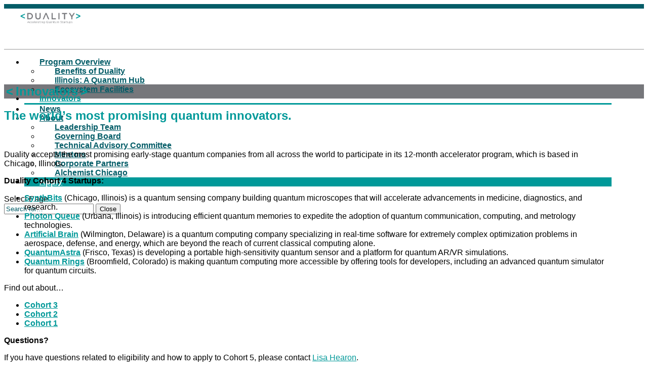

--- FILE ---
content_type: image/svg+xml
request_url: https://d3qi0qp55mx5f5.cloudfront.net/shared-resources/i/template/uchicago_wordmark.svg
body_size: 22067
content:
<?xml version="1.0" encoding="utf-8"?>
<!-- Generator: Adobe Illustrator 16.0.4, SVG Export Plug-In . SVG Version: 6.00 Build 0)  -->
<!DOCTYPE svg PUBLIC "-//W3C//DTD SVG 1.1//EN" "http://www.w3.org/Graphics/SVG/1.1/DTD/svg11.dtd">
<svg version="1.1" id="RGB_Maroon" xmlns="http://www.w3.org/2000/svg" xmlns:xlink="http://www.w3.org/1999/xlink" x="0px" y="0px"
	 width="756px" height="151.998px" viewBox="0 0 756 151.998" enable-background="new 0 0 756 151.998" xml:space="preserve">
<g>
	<path fill="#FFFFFF" d="M744.874,10.542l0.046-0.092l-0.003-0.103c-0.101-1.807-0.154-4.139-0.154-6.57V3.296l-0.471,0.107
		c-0.604,0.138-3.679,0.138-6.653,0.138h-9.19c-1.879,0-3.551-0.042-5.771-0.147L722.58,3.39l-0.09,0.042
		c-0.413,0.203-0.482,0.789-0.492,0.963c-0.028,0.438,0.099,0.783,0.35,0.95l0.963,0.16c2.534,0.306,2.659,0.582,2.659,5.914v17.978
		c0,5.28-0.125,5.554-2.659,5.86l-1.38,0.165l-0.094,0.092c-0.284,0.282-0.328,0.746-0.274,1.086c0.06,0.371,0.23,0.654,0.471,0.774
		l0.088,0.045l0.101-0.005c2.338-0.096,4.022-0.148,6.227-0.148c2.017,0,3.746,0.054,6.63,0.148l0.098,0.003l0.087-0.043
		c0.328-0.164,0.469-0.608,0.489-0.971c0.027-0.432-0.102-0.773-0.352-0.938l-1.873-0.211c-2.546-0.216-2.697-0.544-2.697-5.859
		v-6.944c0-0.964,0-0.964,1.265-0.964h3.396c1.752,0,3.059,0.04,3.729,0.232c0.701,0.222,1.08,0.682,1.344,1.625l0.526,2.067
		l0.092,0.08c0.494,0.424,1.555,0.4,1.871-0.08l0.063-0.096v-0.116c0-0.519-0.038-1.186-0.082-1.927
		c-0.055-0.905-0.116-1.932-0.116-2.918c0-1.012,0.062-2.082,0.114-3.025c0.044-0.776,0.084-1.478,0.084-2.018v-0.115l-0.063-0.097
		c-0.238-0.358-0.743-0.396-0.951-0.396c-0.415,0-0.775,0.135-0.964,0.361l-0.526,2.158c-0.28,1.211-0.617,1.331-0.997,1.467
		c-0.528,0.177-2.069,0.282-4.123,0.282h-3.396c-1.265,0-1.265,0-1.265-0.963V7.472c0-1.614,0-1.614,1.116-1.614h3.045
		c2.065,0,3.694,0,4.748,0.289c2.14,0.557,2.781,1.99,3.214,4.439l0.022,0.135l0.104,0.088c0.191,0.166,0.461,0.257,0.755,0.257
		C744.22,11.066,744.691,10.904,744.874,10.542L744.874,10.542z M711.356,20.254c0-8.433-5.543-17.51-17.713-17.51
		c-10.354,0-18.164,7.744-18.164,18.013c0,8.602,6.24,17.31,18.164,17.31C703.743,38.066,711.356,30.408,711.356,20.254
		L711.356,20.254z M705.594,21.805c0,10.294-6.088,13.946-11.301,13.946c-10.303,0-13.053-10.432-13.053-16.594
		c0-10.406,6.226-14.098,11.555-14.098C702.244,5.059,705.594,14.08,705.594,21.805L705.594,21.805z M664.748,106.935
		c0,21.571,16.06,40.628,42.664,40.628c23.134,0,41.589-17.617,41.589-41.826c0-21.092-13.904-41.106-41.589-41.106
		C682.724,64.63,664.748,82.966,664.748,106.935L664.748,106.935z M676.732,103.1c0-26.245,16.179-34.757,28.644-34.757
		c22.892,0,31.641,21.334,31.641,41.11c0,23.608-13.664,34.396-28.046,34.396C685.362,143.849,676.732,120.837,676.732,103.1
		L676.732,103.1z M650.252,5.316c0.255-0.222,0.39-0.583,0.36-0.964c-0.028-0.382-0.219-0.718-0.507-0.899l-0.104-0.065
		l-0.123,0.006c-3.551,0.207-5.643,0.206-9.396,0l-0.103-0.006l-0.092,0.046c-0.276,0.14-0.469,0.421-0.526,0.771
		c-0.065,0.403,0.06,0.82,0.326,1.09l0.097,0.096l1.029,0.113c0.971,0.121,1.573,0.358,1.749,0.489
		c-0.158,0.715-1.904,3.955-2.963,5.921l-0.229,0.424c-1.203,2.326-2.592,4.831-4.348,7.843c-1.314-2.378-2.598-4.992-3.843-7.527
		c-0.488-0.995-0.976-1.985-1.462-2.959c-0.361-0.723-1.489-3.275-1.508-3.672c0-0.1,0.229-0.3,1.771-0.521l0.776-0.118l0.091-0.09
		c0.269-0.272,0.384-0.764,0.28-1.196c-0.083-0.341-0.298-0.592-0.588-0.688l-0.075-0.024l-0.075,0.007
		c-1.224,0.097-3.012,0.146-5.312,0.146c-2.312,0-4.145-0.047-5.766-0.147l-0.115-0.007l-0.1,0.058
		c-0.244,0.139-0.411,0.401-0.47,0.737c-0.068,0.4,0.035,0.82,0.271,1.094l0.088,0.104l1.535,0.272
		c1.322,0.223,1.985,0.335,3.666,3.59l5.891,11.49c1.412,2.718,1.558,3.28,1.558,6.017v2.545c0,5.42-0.125,5.698-2.649,5.961
		l-1.687,0.163l-0.098,0.098c-0.282,0.285-0.323,0.752-0.27,1.094c0.062,0.368,0.234,0.646,0.473,0.765l0.087,0.044l0.098-0.004
		c2.691-0.099,4.44-0.148,6.528-0.148c2.025,0,3.815,0.056,6.778,0.148l0.098,0.003l0.085-0.043c0.242-0.12,0.415-0.401,0.473-0.771
		c0.056-0.341,0.011-0.807-0.275-1.09l-0.1-0.099l-2.036-0.16c-2.31-0.174-2.642-0.555-2.642-5.961v-2.599
		c0-3.741,0.107-4.11,2.294-7.896l3.146-5.443c0.286-0.491,0.559-0.968,0.822-1.426c1.964-3.431,3.382-5.911,5.504-6.279
		l1.505-0.267L650.252,5.316L650.252,5.316z M632.751,66.428c-2.038-0.48-8.39-1.798-15.222-1.798
		c-18.098,0-29.963,5.631-37.992,14.021c-7.429,7.91-10.787,18.217-10.787,28.405c0,10.546,3.836,20.014,11.027,27.204
		c9.228,9.347,22.292,13.303,36.553,13.303c6.473,0,15.1-1.437,21.455-3.114c2.274-0.6,4.434-1.08,5.869-1.08
		c0.482-0.358,0.482-1.079,0.123-1.438c-2.156-0.838-2.876-3.714-2.876-8.507v-6.713c0-6.111,0.118-9.468,5.15-10.067l1.921-0.24
		c0.836-0.719,0.717-2.515-0.121-2.995c-3.955,0.238-8.032,0.357-12.705,0.357c-7.071,0-13.661-0.119-17.137-0.357
		c-0.84,0.357-0.961,2.517,0,2.995l5.273,0.6c7.43,0.84,7.789,1.56,7.789,11.625v4.796c0,3.832-0.6,5.992-1.197,6.83
		c-1.321,2.036-5.752,3.596-13.188,3.596c-24.088,0-35.953-18.1-35.953-41.107c0-17.978,10.189-34.517,33.438-34.517
		c12.225,0,21.212,4.074,24.57,17.018c0.719,0.719,2.878,0.602,3.235-0.359c-1.077-7.192-1.8-13.423-1.8-17.377
		C638.744,67.747,635.028,66.907,632.751,66.428L632.751,66.428z M612.322,2.777l0.036-0.139l-0.063-0.13
		c-0.183-0.372-0.699-0.413-0.914-0.413c-0.125,0-0.31,0.014-0.471,0.078l-0.125,0.049l-0.067,0.116
		c-0.64,1.113-0.907,1.203-3.564,1.203h-20.641c-2.236,0-3.237-0.116-3.445-1.234l-0.022-0.117l-0.085-0.084
		c-0.141-0.138-0.365-0.206-0.689-0.206c-0.119,0-0.522,0.011-0.746,0.158l-0.136,0.091l-0.027,0.162
		c-0.352,1.996-1.089,5.157-1.883,7.38l-0.054,0.154l0.073,0.147c0.302,0.602,1.323,0.896,1.873,0.482l0.081-0.061l0.04-0.092
		c0.507-1.157,0.987-2.249,2.153-3.318c1.102-1.011,3.593-1.146,5.885-1.146h2.748c1.112,0,1.112,0,1.112,1.211v22.328
		c0,5.411-0.312,5.646-2.744,5.859l-1.798,0.148l-0.169,0.056c-0.298,0.184-0.465,0.558-0.446,1.001
		c0.016,0.336,0.15,0.753,0.477,0.915l0.087,0.042l0.096-0.002c3.057-0.093,4.901-0.148,6.928-0.148
		c1.952,0,3.564,0.047,6.528,0.148l0.097,0.003l0.086-0.042c0.411-0.203,0.48-0.789,0.492-0.964
		c0.028-0.435-0.101-0.779-0.348-0.945l-1.775-0.211c-2.5-0.215-2.647-0.544-2.647-5.859V7.009c0-0.506,0-0.985,0.081-1.067
		c0.084-0.084,0.626-0.084,0.985-0.084h3.545c2.674,0,4.495,0.384,5.563,1.173c0.473,0.347,0.88,1.611,1.095,3.383l0.014,0.11
		l0.071,0.086c0.183,0.223,0.521,0.356,0.906,0.356c0.475,0,0.871-0.203,1.032-0.53l0.05-0.099l-0.012-0.11
		C611.438,8.796,611.784,4.773,612.322,2.777L612.322,2.777z M566.792,29.295V11.518c0-5.458,0.151-5.794,2.689-6.01l1.353-0.106
		l0.083-0.056c0.248-0.166,0.374-0.512,0.348-0.948c-0.012-0.175-0.081-0.761-0.492-0.963l-0.086-0.043l-0.099,0.004
		c-2.36,0.094-4.128,0.147-6.176,0.147c-2.145,0-3.862-0.052-6.281-0.147l-0.096-0.004l-0.091,0.044
		c-0.407,0.204-0.474,0.792-0.485,0.967c-0.029,0.434,0.098,0.778,0.346,0.943l0.084,0.056l1.346,0.106
		c2.545,0.216,2.697,0.553,2.697,6.011v17.777c0,5.376-0.127,5.655-2.709,5.962l-1.382,0.165l-0.094,0.094
		c-0.284,0.283-0.325,0.749-0.271,1.09c0.06,0.368,0.231,0.649,0.469,0.769l0.089,0.045l0.098-0.004
		c2.544-0.099,4.212-0.148,6.281-0.148c1.982,0,3.637,0.049,6.176,0.148l0.099,0.004l0.088-0.044
		c0.411-0.204,0.479-0.792,0.49-0.967c0.026-0.433-0.1-0.775-0.348-0.941l-1.42-0.21C566.919,34.95,566.792,34.671,566.792,29.295
		L566.792,29.295z M558.566,142.651c-5.154-0.602-6.711-2.397-10.188-12.705l-16.421-48.179c-1.796-5.271-3.711-10.785-5.273-16.06
		c-0.238-0.837-1.076-1.077-1.794-1.077c-1.322,1.558-3.356,3.713-6.234,4.555c0.361,1.918-0.359,4.192-2.037,8.506l-12.223,32.36
		c-5.035,13.424-8.392,21.214-10.549,26.727c-1.676,4.314-4.313,5.635-7.189,5.873l-3.956,0.359
		c-0.719,0.597-0.479,2.517,0.242,2.997c3.235-0.121,7.549-0.359,11.502-0.359c5.634,0.119,9.351,0.119,12.467,0.359
		c1.076-0.48,1.076-2.4,0.238-2.997l-3.953-0.359c-2.878-0.238-3.479-0.959-3.479-2.397c0-1.318,0.841-4.554,2.638-9.948
		l4.196-12.582c0.839-2.519,1.558-2.878,4.553-2.878h18.098c3.595,0,4.075,0.359,4.915,2.997l5.271,16.297
		c0.961,2.879,1.559,5.034,1.559,6.352c0,1.201-1.678,1.922-4.19,2.16l-3.479,0.359c-0.84,0.597-0.721,2.517,0.24,2.997
		c3.476-0.121,8.028-0.359,13.781-0.359c5.393,0,9.588,0.119,14.503,0.359c0.598-0.48,0.836-2.4,0-2.997L558.566,142.651
		L558.566,142.651z M527.644,110.051h-14.739c-3.356,0-3.476-0.121-2.52-2.876l7.553-20.853c1.317-3.595,2.515-6.473,2.874-7.074
		h0.24c0.721,1.439,1.796,4.678,2.755,7.553l6.473,19.534C531.36,109.573,531.12,110.051,527.644,110.051L527.644,110.051z
		 M532.536,10.22c0-1.927,0.722-5.161,5.562-5.161c4.403,0,5.744,2.865,6.423,5.36l0.073,0.143c0.159,0.196,0.428,0.303,0.755,0.303
		c0.378,0,0.886-0.152,1.104-0.486l0.063-0.096v-0.114c0-2.041-0.419-4.893-0.919-6.228l-0.092-0.25h-0.267
		c-0.352,0-1.019-0.087-1.654-0.284c-1.191-0.32-3.062-0.663-4.738-0.663c-6.322,0-10.572,3.605-10.572,8.972
		c0,4.562,3.487,7.541,5.565,8.912l4.746,3.1c3.448,2.217,3.923,4.516,3.923,6.668c0,2.666-1.812,5.356-5.861,5.356
		c-5.053,0-7.261-3.896-8.221-7.166l-0.051-0.105c-0.149-0.223-0.419-0.345-0.761-0.345c-0.332,0-0.809,0.127-1.066,0.487
		l-0.076,0.108l0.006,0.131c0.094,2.257,0.735,5.954,1.393,7.159l0.052,0.094l0.092,0.054c0.979,0.57,3.718,1.898,7.983,1.898
		c6.594,0,11.021-3.868,11.021-9.622c0-3.993-2.102-7.236-6.423-9.911l-3.996-2.499C535.083,15.093,532.536,13.086,532.536,10.22
		L532.536,10.22z M519.956,37.487c0.232-0.183,0.35-0.478,0.305-0.771c-0.042-0.272-0.209-0.492-0.451-0.586l-0.111-0.026
		c-1.191-0.086-2.396-0.574-3.228-1.31c-3.439-2.883-6.173-7.094-9.956-13.192c-0.263-0.421-0.3-0.614-0.294-0.696
		c1.66-0.693,6.344-3.14,6.344-8.64c0-4.183-2.366-6.295-4.348-7.329c-2.505-1.359-5.714-1.543-8.522-1.543
		c-4.57,0-8.119,0.127-11.168,0.399l-0.139,0.04c-0.29,0.146-0.481,0.467-0.513,0.86c-0.034,0.43,0.125,0.84,0.407,1.046
		l0.081,0.058l1.696,0.209c1.629,0.199,1.863,0.551,1.863,5.46v17.932c0,5.28-0.125,5.554-2.658,5.86l-1.397,0.167l-0.098,0.113
		c-0.284,0.328-0.312,0.805-0.244,1.141c0.069,0.337,0.234,0.584,0.465,0.699l0.089,0.043l0.098-0.004
		c2.219-0.091,4.036-0.148,6.225-0.148c2.065,0,3.799,0.057,5.927,0.148l0.101,0.005l0.088-0.045
		c0.367-0.182,0.459-0.662,0.48-0.859c0.05-0.441-0.065-0.825-0.31-1.026l-0.082-0.068l-1.157-0.165
		c-2.564-0.356-2.666-0.575-2.666-5.861v-6.295c0-0.713,0-0.713,1.963-0.713c1.92,0,2.571,0.461,3.231,1.431
		c0.759,1.102,1.643,2.5,2.498,3.853c0.894,1.412,1.734,2.747,2.399,3.69c3.432,4.886,6.018,6.454,10.651,6.454
		c0.963,0,1.806-0.096,2.315-0.266L519.956,37.487L519.956,37.487z M504.907,18.904c-1.428,1.081-3.374,1.219-4.909,1.219
		c-2.256,0-2.951-0.084-3.156-0.147c-0.06-0.207-0.06-0.796-0.06-1.367V6.923c0-1.123,0-1.214,2.862-1.214
		c5.616,0,7.608,3.937,7.608,7.308C507.252,15.784,506.504,17.655,504.907,18.904L504.907,18.904z M479.098,30.169l0.023-0.12
		l-0.05-0.112c-0.215-0.48-0.745-0.696-1.176-0.696c-0.246,0-0.469,0.066-0.644,0.192l-0.121,0.14
		c-1.432,2.86-2.721,4.308-3.376,4.671c-1.071,0.537-2.584,0.709-6.221,0.709c-4.161,0-5.229-0.497-5.76-1.027
		c-0.709-0.752-0.847-2.377-0.847-4.931v-7.04c0-0.966,0-0.966,1.264-0.966h2.899c1.744,0,3.047,0.039,3.75,0.238
		c0.693,0.173,1.049,0.624,1.27,1.612l0.446,1.945l0.078,0.159c0.187,0.227,0.538,0.361,0.936,0.361c0.458,0,0.828-0.172,0.994-0.46
		l0.05-0.089v-0.102c0-0.488-0.039-1.132-0.081-1.855c-0.056-0.911-0.119-1.942-0.119-2.941c0-1.045,0.063-2.114,0.117-3.057
		c0.044-0.764,0.083-1.449,0.083-1.985v-0.102l-0.05-0.089c-0.166-0.29-0.536-0.464-0.996-0.464c-0.397,0-0.747,0.135-0.934,0.36
		l-0.479,2.217c-0.228,1.143-0.508,1.312-0.941,1.457c-0.536,0.179-2.039,0.281-4.123,0.281h-2.899c-1.264,0-1.264,0-1.264-1.017
		V7.472c0-1.614,0-1.614,1.115-1.614h3.595c2.121,0,3.741,0.049,4.754,0.29c2.276,0.569,2.733,2.009,3.425,4.188l0.097,0.3
		l0.068,0.126c0.172,0.208,0.46,0.32,0.813,0.32c0.346,0,0.826-0.117,1.049-0.449l0.075-0.113l-0.065-0.734
		c-0.26-2.909-0.496-5.379-0.767-6.138l-0.115-0.327l-0.339,0.083c-0.555,0.137-3.652,0.137-6.646,0.137h-9.389
		c-1.925,0-3.573-0.042-5.875-0.147l-0.098-0.004l-0.089,0.043c-0.411,0.201-0.48,0.787-0.491,0.961
		c-0.029,0.437,0.096,0.783,0.346,0.951l0.968,0.162c2.554,0.302,2.707,0.634,2.707,5.913v17.978c0,5.411-0.312,5.646-2.749,5.859
		l-1.783,0.162l-0.098,0.097c-0.284,0.283-0.329,0.748-0.272,1.088c0.06,0.371,0.23,0.652,0.471,0.772l0.086,0.043l0.098-0.003
		c2.886-0.095,4.625-0.148,6.78-0.148h4.494c4.357,0,8.731,0.048,13.375,0.148l0.248,0.005l0.107-0.223
		C477.495,35.797,478.749,31.921,479.098,30.169L479.098,30.169z M444.841,5.296c0.269-0.272,0.315-0.748,0.271-1.071
		c-0.05-0.364-0.211-0.641-0.455-0.78l-0.098-0.058l-0.115,0.006c-1.674,0.101-3.207,0.147-4.822,0.147
		c-1.962,0-3.847-0.053-5.166-0.147l-0.117-0.008l-0.103,0.059c-0.274,0.158-0.463,0.489-0.499,0.884
		c-0.04,0.398,0.088,0.767,0.342,0.986l0.091,0.078l1.014,0.112c1.747,0.199,1.906,0.566,1.908,0.566
		c0,0.326-0.048,0.827-0.423,1.809c-0.858,2.175-3.241,7.893-4.638,11.175c-0.369,0.85-0.836,1.957-1.353,3.179
		c-0.945,2.244-2.098,4.976-3.078,7.123c-2.363-5.428-4.541-10.875-6.747-16.439c-1.462-3.586-2.302-6.194-2.457-6.843
		c0.077-0.158,0.509-0.374,2.002-0.57l0.862-0.114l0.087-0.075c0.253-0.219,0.382-0.587,0.344-0.985
		c-0.037-0.396-0.225-0.728-0.502-0.886l-0.098-0.057l-0.111,0.006c-2.223,0.105-3.97,0.147-6.025,0.147
		c-2.084,0-3.679-0.045-5.168-0.147l-0.123-0.008l-0.105,0.065c-0.29,0.181-0.48,0.518-0.511,0.9
		c-0.031,0.381,0.105,0.742,0.359,0.964l0.092,0.078l1.019,0.112c1.942,0.226,2.605,1.116,3.732,3.859l8.79,21.669
		c1.045,2.596,1.812,4.814,2.278,6.595l0.048,0.187l0.179,0.073c0.29,0.117,0.592,0.177,0.894,0.177c0.288,0,0.56-0.076,0.765-0.213
		l0.113-0.075l0.04-0.128c0.857-2.681,3.253-8.567,5.178-12.995l2.696-6.142c2.314-5.251,4.241-9.209,5.569-11.44
		c0.636-1.027,1.303-1.481,2.296-1.566l1.643-0.108L444.841,5.296L444.841,5.296z M412.235,74.814
		c-9.11,7.072-15.103,18.459-15.103,31.762c0,15.46,7.431,26.367,17.018,32.961c8.751,5.871,19.057,8.026,29.845,8.026
		c7.669,0,16.301-1.796,18.933-2.757c1.32-0.477,2.76-0.957,4.196-1.199c1.799-2.274,4.915-10.184,5.754-16.418
		c-0.479-0.838-2.278-1.076-3.116-0.479c-2.757,7.072-9.589,17.139-25.049,17.139c-19.653,0-35.596-13.903-35.596-39.071
		c0-24.807,15.581-36.435,33.919-36.435c17.379,0,22.771,9.348,24.568,17.501c0.836,0.717,2.636,0.598,3.235-0.24
		c-0.959-7.311-1.557-14.86-1.68-17.617c-1.079,0.119-1.915-0.121-3.354-0.48c-5.634-1.559-14.742-2.876-21.215-2.876
		C432.128,64.63,420.984,67.987,412.235,74.814L412.235,74.814z M396.911,29.295V11.518c0-5.403,0.177-5.796,2.693-6.01l1.35-0.106
		l0.082-0.056c0.25-0.167,0.377-0.514,0.348-0.951c-0.012-0.174-0.08-0.76-0.493-0.962l-0.087-0.042l-0.096,0.004
		c-2.359,0.094-4.127,0.147-6.177,0.147c-2.146,0-3.862-0.052-6.276-0.147l-0.097-0.004l-0.086,0.043
		c-0.413,0.203-0.482,0.789-0.494,0.964c-0.027,0.437,0.1,0.782,0.35,0.949l0.083,0.055l1.345,0.106
		c2.519,0.214,2.695,0.607,2.695,6.011v17.777c0,5.376-0.127,5.655-2.709,5.962l-1.38,0.165l-0.094,0.093
		c-0.284,0.285-0.328,0.751-0.272,1.094c0.062,0.368,0.232,0.648,0.475,0.768l0.086,0.044l0.099-0.004
		c2.537-0.099,4.203-0.148,6.276-0.148c1.975,0,3.694,0.052,6.177,0.148l0.096,0.004l0.089-0.043
		c0.413-0.204,0.481-0.791,0.491-0.966c0.029-0.434-0.1-0.778-0.35-0.943l-1.414-0.21C397.038,34.95,396.911,34.671,396.911,29.295
		L396.911,29.295z M371.845,127.431V84.764c0-12.703,0.239-14.741,7.31-15.341l2.997-0.238c0.719-0.482,0.479-2.638-0.24-2.997
		c-5.992,0.24-10.066,0.359-14.86,0.359c-5.033,0-9.108-0.119-15.101-0.359c-0.719,0.359-0.959,2.515-0.24,2.997l2.997,0.238
		c7.07,0.6,7.311,2.638,7.311,15.341v42.667c0,12.703-0.24,14.38-7.311,15.22l-2.997,0.359c-0.719,0.718-0.479,2.638,0.24,2.997
		c5.992-0.24,10.067-0.359,15.101-0.359c4.794,0,8.868,0.119,14.86,0.359c0.719-0.359,0.959-2.52,0.24-2.997l-2.997-0.359
		C372.084,141.811,371.845,140.134,371.845,127.431L371.845,127.431z M378.025,5.296c0.24-0.241,0.361-0.633,0.317-1.021
		c-0.042-0.356-0.219-0.656-0.484-0.823l-0.104-0.064l-0.123,0.006c-1.639,0.096-2.941,0.147-5.122,0.147
		c-1.762,0-3.408-0.042-5.875-0.147l-0.078-0.003l-0.071,0.027c-0.29,0.107-0.496,0.38-0.563,0.75
		c-0.08,0.447,0.054,0.898,0.346,1.149l0.089,0.077l0.963,0.112c1.715,0.214,2.586,0.471,2.818,0.824
		c0.597,0.943,0.939,4.635,0.939,10.13v10.687c0,0.483,0,1.042-0.031,1.426c-1.73-1.79-3.543-3.816-5.794-6.337l-6.947-7.794
		c-4.94-5.542-7.769-9.177-8.408-10.804l-0.112-0.285l-0.303,0.046c-0.599,0.091-1.416,0.144-2.241,0.144
		c-0.873,0-3.531,0-5.613-0.147l-0.105-0.007l-0.095,0.047c-0.264,0.133-0.449,0.408-0.505,0.753
		c-0.069,0.417,0.051,0.852,0.304,1.108l0.095,0.096l0.979,0.114c1.332,0.166,2.324,0.542,2.859,1.078c0.933,1.02,1,1.94,1,3.335
		l0,14.885c0.002,2.415,0.009,8.068-0.617,9.677c-0.116,0.255-0.54,0.598-1.889,0.776l-1.482,0.164l-0.095,0.095
		c-0.222,0.221-0.336,0.577-0.305,0.952c0.032,0.376,0.196,0.696,0.453,0.877l0.109,0.079l0.133-0.008
		c1.737-0.096,3.076-0.148,5.174-0.148c1.69,0,3.379,0.043,5.827,0.148l0.131,0.006l0.108-0.077c0.233-0.167,0.391-0.433,0.44-0.749
		c0.057-0.366-0.036-0.745-0.256-1.039l-0.102-0.137l-1.726-0.165c-1.196-0.098-2.034-0.379-2.243-0.759
		c-0.538-0.948-0.846-4.647-0.846-10.146V13.463c0-0.893,0.015-1.845,0.104-2.523c0.794,0.887,2.115,2.449,3.305,3.856
		c0.816,0.964,1.57,1.857,2.06,2.418l11.586,13.181c3.85,4.381,5.694,6.556,6.366,7.507l0.115,0.163h0.198
		c0.657,0,1.146-0.304,1.314-0.813l0.024-0.08l-0.01-0.084c-0.067-0.581-0.146-2.562-0.146-8.692l-0.002-12.613
		c-0.01-2.558-0.027-7.882,0.709-9.439c0.063-0.126,0.66-0.552,2.509-0.841l0.826-0.118L378.025,5.296L378.025,5.296z
		 M333.257,5.222c0.221-0.268,0.326-0.68,0.265-1.05c-0.051-0.312-0.213-0.567-0.458-0.72l-0.103-0.064l-0.121,0.006
		c-1.736,0.096-3.082,0.147-5.222,0.147c-1.915,0-3.771-0.048-5.672-0.147l-0.127-0.006l-0.106,0.071
		c-0.231,0.155-0.39,0.438-0.438,0.778c-0.052,0.375,0.042,0.734,0.258,0.989l0.103,0.122l1.408,0.108
		c1.146,0.094,1.926,0.401,2.193,0.858c0.581,1.025,0.901,4.629,0.901,10.146v5.745c0,5.884-1.666,12.898-9.604,12.898
		c-6.656,0-9.756-4.115-9.756-12.95V11.368c0-5.31,0.174-5.697,2.644-5.913l1.298-0.103l0.083-0.056
		c0.249-0.167,0.376-0.503,0.348-0.924c-0.023-0.348-0.165-0.778-0.491-0.939l-0.088-0.043l-0.097,0.004
		c-2.368,0.096-4.046,0.147-6.126,0.147c-2.051,0-3.818-0.054-6.176-0.147l-0.096-0.004l-0.088,0.042
		c-0.326,0.161-0.469,0.588-0.493,0.935c-0.029,0.422,0.097,0.76,0.346,0.928l0.084,0.057l1.347,0.103
		c2.472,0.215,2.645,0.603,2.645,5.913v11.783c0,6.039,1.243,9.766,4.028,12.08c2.2,1.881,5.426,2.836,9.59,2.836
		c3.934,0,7.697-1.446,9.817-3.769c2.421-2.594,3.598-6.582,3.598-12.193V16.46c0-2.532,0-8.46,0.666-10.028
		c0.232-0.504,1.087-0.887,2.178-0.977l1.359-0.108L333.257,5.222L333.257,5.222z M275.85,69.185
		c0.718-0.482,0.478-2.638-0.24-2.997c-5.154,0.24-9.229,0.359-13.902,0.359c-5.154,0-9.229-0.238-15.102-0.359
		c-0.72,0.359-0.959,2.515-0.24,2.997l3.116,0.238c6.233,0.479,7.072,2.519,7.072,15.101v43.146c0,12.584-0.241,13.782-6.953,14.981
		l-2.036,0.359c-0.72,0.718-0.48,2.638,0.238,2.997c4.675-0.121,8.75-0.359,13.904-0.359c4.673,0,8.748,0.119,15.22,0.359
		c0.72-0.359,0.958-2.52,0.24-2.997l-3.475-0.359c-6.712-0.721-7.312-2.397-7.312-14.981V110.77c0-3.595,0.239-3.835,5.993-3.835
		h34.276c5.753,0,5.994,0.24,5.994,3.835v16.899c0,12.584,0,13.782-7.312,14.981l-2.277,0.359c-0.718,0.718-0.479,2.638,0.239,2.997
		c5.274-0.24,9.589-0.359,14.501-0.359c4.675,0,8.75,0.119,14.502,0.359c0.719-0.359,0.958-2.52,0.24-2.997l-2.877-0.359
		c-6.951-0.84-7.189-2.397-7.189-14.981V84.524c0-12.582,0.238-14.382,7.189-15.101l2.518-0.238c0.72-0.482,0.479-2.638-0.239-2.997
		c-5.394,0.24-9.468,0.359-14.143,0.359c-4.912,0-8.99-0.119-14.501-0.359c-0.719,0.359-0.958,2.515-0.239,2.997l2.277,0.238
		c7.071,0.719,7.312,2.519,7.312,15.101v13.783c0,3.716-0.241,3.835-5.994,3.835h-34.276c-5.753,0-5.993-0.119-5.993-3.835V84.524
		c0-12.582,0.239-14.382,7.19-15.101L275.85,69.185L275.85,69.185z M271.016,30.169l0.024-0.12l-0.05-0.112
		c-0.216-0.48-0.746-0.696-1.176-0.696c-0.247,0-0.47,0.066-0.645,0.192l-0.121,0.14c-1.432,2.861-2.721,4.308-3.374,4.671
		c-1.075,0.537-2.586,0.709-6.223,0.709c-4.159,0-5.231-0.498-5.761-1.026c-0.707-0.754-0.845-2.379-0.845-4.932v-7.04
		c0-0.966,0-0.966,1.265-0.966h2.897c1.743,0,3.046,0.039,3.751,0.238c0.695,0.173,1.05,0.625,1.268,1.613l0.448,1.944l0.078,0.158
		c0.186,0.227,0.537,0.361,0.937,0.361c0.455,0,0.827-0.172,0.992-0.46l0.051-0.089v-0.103c0-0.488-0.039-1.132-0.083-1.855
		c-0.055-0.911-0.118-1.942-0.118-2.941c0-1.045,0.062-2.114,0.117-3.057c0.044-0.764,0.084-1.449,0.084-1.985v-0.102l-0.051-0.089
		c-0.165-0.291-0.537-0.464-0.995-0.464c-0.398,0-0.748,0.135-0.934,0.361l-0.48,2.216c-0.226,1.142-0.507,1.312-0.943,1.457
		c-0.533,0.179-2.035,0.281-4.121,0.281h-2.897c-1.265,0-1.265,0-1.265-1.017V7.472c0-1.614,0-1.614,1.114-1.614h3.597
		c2.121,0,3.741,0.049,4.751,0.29c2.278,0.569,2.735,2.009,3.428,4.189l0.095,0.299l0.069,0.126c0.17,0.208,0.458,0.32,0.812,0.32
		c0.345,0,0.827-0.117,1.049-0.448l0.075-0.113l-0.066-0.738c-0.26-2.908-0.496-5.376-0.765-6.134l-0.116-0.328l-0.337,0.083
		c-0.555,0.137-3.654,0.137-6.65,0.137h-9.389c-1.922,0-3.569-0.042-5.872-0.147l-0.099-0.004l-0.088,0.043
		c-0.411,0.201-0.48,0.787-0.493,0.961c-0.029,0.437,0.097,0.783,0.346,0.951l0.969,0.162c2.557,0.302,2.708,0.634,2.708,5.913
		v17.978c0,5.41-0.311,5.646-2.748,5.859l-1.784,0.162l-0.098,0.097c-0.285,0.284-0.329,0.75-0.274,1.092
		c0.06,0.369,0.231,0.649,0.472,0.769l0.086,0.043l0.097-0.003c2.886-0.095,4.624-0.148,6.778-0.148h4.496
		c4.354,0,8.729,0.048,13.375,0.148l0.247,0.005l0.106-0.223C269.411,35.805,270.666,31.928,271.016,30.169L271.016,30.169z
		 M229.28,29.397V11.419c0-5.32,0.149-5.651,2.648-5.913l1.045-0.099l0.176-0.062c0.25-0.165,0.377-0.51,0.351-0.945
		c-0.011-0.175-0.079-0.763-0.489-0.967l-0.089-0.043l-0.099,0.004c-2.414,0.106-4.062,0.147-5.878,0.147
		c-2.164,0-3.909-0.056-6.022-0.147l-0.098-0.004l-0.088,0.043c-0.411,0.202-0.481,0.788-0.493,0.962
		c-0.029,0.437,0.098,0.783,0.347,0.95l1.123,0.162c2.55,0.262,2.702,0.594,2.702,5.913v5.74c0,1.215,0,1.215-2.112,1.215h-14.283
		c-2.112,0-2.112,0-2.112-1.215v-5.74c0-5.32,0.148-5.651,2.652-5.913l0.947-0.099l0.173-0.062c0.25-0.166,0.377-0.512,0.349-0.949
		c-0.011-0.175-0.081-0.76-0.492-0.963l-0.088-0.043l-0.098,0.004c-2.273,0.105-3.947,0.147-5.775,0.147
		c-1.304,0-2.441-0.036-3.683-0.076c-0.799-0.025-1.642-0.052-2.599-0.072L197.2,3.392l-0.083,0.041
		c-0.411,0.202-0.481,0.785-0.493,0.959c-0.03,0.438,0.096,0.785,0.347,0.953l0.083,0.056l1.399,0.106
		c2.2,0.17,2.592,0.623,2.592,5.912v17.978c0,5.199-0.096,5.418-2.579,5.863l-0.966,0.17l-0.085,0.085
		c-0.287,0.284-0.33,0.75-0.275,1.092c0.06,0.369,0.231,0.649,0.472,0.769l0.085,0.042l0.095-0.002
		c0.686-0.016,1.342-0.04,1.997-0.063c1.181-0.042,2.401-0.085,3.787-0.085c1.876,0,3.469,0.046,6.331,0.148l0.097,0.004
		l0.088-0.044c0.327-0.164,0.467-0.609,0.488-0.971c0.026-0.432-0.103-0.773-0.352-0.938l-1.618-0.211
		c-2.396-0.258-2.702-0.498-2.702-5.859v-7.044c0-1.212,0-1.212,2.112-1.212h14.283c2.112,0,2.112,0,2.112,1.212v7.044
		c0,5.312-0.051,5.421-2.722,5.862l-1.073,0.168l-0.088,0.088c-0.285,0.286-0.327,0.752-0.271,1.094
		c0.061,0.368,0.233,0.647,0.473,0.766l0.089,0.044l0.099-0.005c2.39-0.105,4.135-0.148,6.022-0.148
		c1.968,0,3.701,0.054,6.028,0.148l0.098,0.004l0.087-0.043c0.413-0.203,0.481-0.789,0.493-0.963
		c0.028-0.435-0.099-0.779-0.348-0.946l-1.364-0.21C229.404,34.951,229.28,34.677,229.28,29.397L229.28,29.397z M188.22,2.777
		l0.038-0.143l-0.066-0.131c-0.192-0.379-0.749-0.408-0.916-0.408c-0.125,0-0.308,0.014-0.469,0.079l-0.123,0.049l-0.066,0.115
		c-0.643,1.113-0.91,1.203-3.563,1.203H162.41c-2.236,0-3.237-0.116-3.448-1.234l-0.022-0.117l-0.084-0.084
		c-0.139-0.139-0.364-0.206-0.689-0.206c-0.119,0-0.524,0.012-0.744,0.16l-0.135,0.091l-0.028,0.16
		c-0.35,1.989-1.088,5.146-1.882,7.38l-0.055,0.154l0.073,0.146c0.3,0.602,1.325,0.894,1.872,0.483l0.081-0.061l0.041-0.092
		c0.507-1.153,0.986-2.243,2.155-3.318c1.099-1.011,3.592-1.146,5.885-1.146h2.745c1.115,0,1.115,0,1.115,1.211v22.328
		c0,5.41-0.311,5.646-2.745,5.859l-1.797,0.148l-0.17,0.056c-0.297,0.182-0.463,0.555-0.444,0.996
		c0.014,0.336,0.146,0.755,0.473,0.919l0.086,0.043l0.097-0.003c3.058-0.093,4.904-0.148,6.929-0.148
		c1.95,0,3.562,0.047,6.531,0.148l0.097,0.003l0.087-0.043c0.327-0.164,0.467-0.608,0.489-0.971
		c0.026-0.431-0.103-0.773-0.351-0.938l-1.776-0.211c-2.497-0.215-2.646-0.544-2.646-5.859V7.018c0-0.511-0.001-0.993,0.081-1.076
		c0.084-0.084,0.626-0.084,0.984-0.084h3.544c2.676,0,4.496,0.384,5.566,1.174c0.474,0.347,0.883,1.611,1.095,3.382l0.013,0.112
		l0.073,0.087c0.183,0.222,0.521,0.355,0.905,0.355c0.474,0,0.869-0.203,1.031-0.531l0.048-0.099l-0.011-0.109
		C187.337,8.791,187.684,4.768,188.22,2.777L188.22,2.777z M154.204,106.576c0,15.46,7.431,26.367,17.019,32.961
		c8.749,5.871,19.056,8.026,29.842,8.026c7.671,0,16.299-1.796,18.936-2.757c1.318-0.477,2.758-0.957,4.194-1.199
		c1.798-2.274,4.914-10.184,5.753-16.418c-0.48-0.838-2.277-1.076-3.115-0.479c-2.757,7.072-9.589,17.139-25.048,17.139
		c-19.656,0-35.596-13.903-35.596-39.071c0-24.807,15.581-36.435,33.917-36.435c17.377,0,22.772,9.348,24.569,17.501
		c0.838,0.717,2.637,0.598,3.235-0.24c-0.958-7.311-1.558-14.86-1.677-17.617c-1.079,0.119-1.917-0.121-3.355-0.48
		c-5.634-1.559-14.742-2.876-21.214-2.876c-12.463,0-23.609,3.356-32.358,10.184C160.196,81.886,154.204,93.273,154.204,106.576
		L154.204,106.576z M123.039,86.355l-0.004-83.481c-67.064-6.467-117.682,0-117.682,0s-0.001,83.475,0,83.495
		c5.344,56.59,58.345,63.236,58.849,63.145C73.667,147.807,118.103,138.872,123.039,86.355L123.039,86.355z M120.107,85.894
		c-4.687,50.417-46.886,58.995-55.876,60.634c-0.479,0.088-50.812-6.294-55.887-60.62c-0.001-0.02,0-80.157,0-80.157
		s48.071-6.208,111.76,0L120.107,85.894L120.107,85.894z M103.013,115.565c1.881-2.689,2.959-5.587,3.596-8.71
		c-1.093,1.429-2.704,2.676-4.313,3.317C101.162,113.765,101.696,117.475,103.013,115.565L103.013,115.565z M104.817,107.483
		c1.346-1.134,2.117-3.062,3.849-3.637c-1.309-1.199-2.588,1.188-3.256,0.361c1.198-1.9,1.964-3.348,2.094-5.718
		c0.069-1.283,1.552-2.473,1.901-3.18c-1.427,0.209-5.243,2.457-6.013,3.752c-2.565,3.389-2.431,6.568-13.157,11.303
		c-0.533,0,1.983-1.833,2.699-3.95c0.336-0.991,1.75-5.589,0.777-7.808c-2.218,2.25-1.763,2.985-2.389,4.653
		c-1.6,4.388-2.475,4.801-6.477,7.508c-0.532,0.359-3.6,5.101-7.581,5.327c0.401-0.111,0.172-1.099,1.516-1.979
		c4.458-2.918,2.76-9.224,8.579-10.271c-2.898-1.03-4.883,1.79-5.417,1.506c2.346-3.249,0.283-5.996,0.625-8.649
		c-0.782,0.417-1.565,1.368-1.638,2.152c-0.438,4.726-2.644,5.548-2.868,7.585c0.469,3.369-2.238,5.992-4.222,8.358
		c-0.384-1.961,0.13-3.708,2.602-5.331c1.365-0.896-0.128-3.581-0.128-3.581c-0.554,2.941-2.209,3.841-3.241,3.986
		c-0.896,0.129,3.156-4.115,2.687-7.996c-0.209-1.727-0.704-0.959-0.981-2.898c-3.497,3.881-0.938,6.29-4.52,10.766
		c-1.695,2.121-2.335,5.854-2.559,5.95c0.037-5.556,0.217-3.933,2.688-8.447c2.032-3.712-0.112-7.176-0.388-9.414
		c-4.448,3.059-4.079,8.968-4.192,7.688c-0.112-1.256-0.665-3.474-0.068-5.478c0.99-3.327-1.109-8.401-1.109-8.401
		c-6.227,9.766-1.003,21.176-1.392,21.034c-2.704-4.229-4.673-4.398-5.262-7.642c-0.32-1.766-3.529-11.435-9.42-11.605
		c2.971,2.559,2.252,2.91,2.449,7.103c-1.893,10.494,12.788,11.581,11.805,17.022c-2.013-3.225-5.083-4.586-9.708-7.104
		c-2.051-1.625-4.362-2.342-4.488-4.884c0.245-1.846,0.35-1.464,0.034-3.865c-0.229-1.716-1.914-0.678-3.153-4.255
		c-2.65,2.397-1.679,5.112-1.463,6.66c0.063,0.437,0.365,2.069-0.042,3.021c-0.945-0.651-1.597-1.99-2.65-3.329
		c-1.902-2.435-1.879-5.388-2.833-7.441c-0.442-0.951-1.072-2.244-1.443-2.261l-0.069,0.038c-0.464,3.815-0.237,7.146,1.492,10.006
		c0-0.002-0.477,0.82-0.862,1.031c-1.644-0.434-3.979-1.819-4.928-4.499c-2.045,1.719-0.594,3.937-0.692,3.899
		c-4.594-2.352,0.053-11.477-6.49-11.21c1.612,1.758,0.593,4.016,0.452,6.123c-0.037,3.42,4.31,6.08,4.31,6.08
		c-4.846-1.639-5.844,0.635-5.786,0.635c0,0,7.142,3.101,18.417,4.272c1.449,0.151,3.518,1.854,3.174,1.854
		c-1.445-0.113-4.312-1.979-8.446,1.691c2.431,0.065,4.1,4.024,8.058,1.752c10.203-2.888,13.983,2.179,15.644,3.479
		c-0.355,0.638-7.84-4.703-13.782-1.163c-3.16,1.885-8.232,0.179-12.207-2.795c1.606,4.098,8.439,8.713,10.693,8.717
		c2.772,0.004,6.309-3.614,10.328-3.416c6.436,0.316,7.331,6.065,6.618,5.621c0.001,0.002-5.062-8.374-11.568,0.571
		c3.039-1.396,7.108-1.038,10.669,0.651c0.48,0.229-0.873,1.725-1.83,2.814c-0.625,0.707-3.339,4.729-6.275,0.769
		c-0.438-0.59-1.838-4.266-11.019-3.483c3.467,1.562,7.294,5.665,9.184,7.537c4.81,4.761,12.081-5.779,12.359-4.602
		c0,2.367,1.215,3.518,1.855,4.797c1.611,3.223-2.047,2.687-4.03,1.856c0,0,3.796,5.913,6.973,2.622
		c3.518-3.646-4.606-6.397-2.026-9.297c1.455-1.633,6.559,3.65,8.871,3.668c6.241,0.695,5.915-5.229,9.208-5.059
		c-3.097-3.142-6.392-1.432-7.083-0.626c-2.076,2.424-4.489,0.797-6.156-0.51c-0.917-1.2-2.444-1.387-3.805-1.021
		c-0.648,0.054,1.31-2.292,3.853-1.799c5.74,1.116,11.495-0.945,12.907-1.736c2.309-1.299,3.605-3.499,6.188-5.958
		c-0.807,0.153-5.579,2.811-7.114,3.585c-4.601,2.313-7.476-0.688-7.994-0.674c-0.884,0.024-0.656-0.669,0.731-1.116
		c4.717-1.052,7.976-5.213,12.474-6.852C94.317,110.128,100.616,111.632,104.817,107.483L104.817,107.483z M95.45,101.258
		c-0.144,0.979-0.145,1.746-0.455,2.858c-0.029,0.107,1.104,0.564,1.616,1.007c0.724-0.677,1.374-1.017,2.133-1.968
		c-0.169-0.105-3.194-2.739-3.201-2.624C95.522,100.885,95.513,100.835,95.45,101.258L95.45,101.258z M95.914,105.759
		c0,0-1.16-0.88-1.225-0.709c-0.19,0.508-0.442,1.082-0.782,1.762C93.602,107.423,94.515,106.987,95.914,105.759L95.914,105.759z
		 M109.621,93.861c-0.286-10.821-6.926-22.827-5.12-20.597c4.522,5.589,5.973,17.698,9.073,28.126
		c-0.001-0.002,1.992,1.017,1.569-12.215c-0.09-2.684-1.181-6.246-2.508-8.731c-2.628-4.913-7.948-13.195-7.794-13.257
		c1.284-1.043,4.406,6.102,7.122,8.911c1.763,1.819,6.654,3.6,6.992,3.363c-3.924-7.604-13.429-14.768-12.434-15.655
		c6.997,6.557,9.206,6.87,9.496,6.524l-6.301-6.121c-1.779-2.387-4.136-4.223-3.804-4.148c2.809,0.623-1.469-2.336-4.773-3.239
		c-0.595-0.161-1.549-0.213-1.581-0.511c-0.054-0.509,0.775-0.294,1.471-0.509c0.454-0.133,0.91-0.482,0.922-1.132
		c-1.261,0.276-2.553-0.016-3.634-0.505c-2.229-1.035-6.219-2.238-8.059-1.514c-1.076,0.425-1.28,0.361-2.436,1.256
		c-0.507-0.213-1.915-1.112-3.904,1.287c-0.614,0.742-1.355,1.608-1.391,2.244c-0.086,1.606,0.034,0.083,0.43,1.606
		c0.16,0.64-0.564,1.81-3.496,2.793c-1.134,0.381-0.849,1.501-0.849,1.501c0.562-0.271,1.451-0.905,2.822-0.262
		c2.679,1.257,3.202-0.729,4.869-2.141c0,0-0.459,1.781-0.004,1.876c2.081,0.43,1.386,1.992,1.124,2.227
		c-2.625,2.34-1.523,3.226-2.462,4.668c-0.881,1.366-2.243,1.881-4.274,1.817c-2.801-0.09,3.666-4.32-2.521-6.078
		c0.972,1.619,1.364,2.922-0.8,4.177c-1.363,0.791-0.669,4.816-4.167,2.951c0,0.003-0.286,2.981-0.686,3.108
		c4.748,4.159,2.093,6.43,2.335,12.37c1.484,3.783-0.146,5.585-0.52,5.793c0.236,2.562,0.478,3.967,2.077,6.05
		c1.161,1.514-0.106,3.839,1.079,5.456c1.089-3.859,2.255-2.252,2.571-7.615c0.436-0.901,2.238-2.49,3.266-2.592
		c-0.016,3.237,1.179,6.181,0.923,7.544c0,0,2.729-0.495,3.57-0.197c0.672,0.23,1.189,1.11,1.209,1.648
		c-0.928,0.582-0.932,0.357-2.331,1.381c-2.451,1.783-3.578,5.422-3.578,5.424c-0.008,0.004,5.757-4.592,6.17-5.424
		c0.328-0.657,0.64-1.667,0.947-2.711c0.032-0.113-2.97-1.865-3.795-3.47c-2.577-5.01,3.99,2.965,4.146,2.271
		c0.387-1.731,1.589-3.362,1.589-3.362c-0.418-0.492-1.447-0.8-3.017-3.564c-3.59-6.324,4.162,2.7,4.162,2.7
		c2.058-1.178,2.067,0.394,2.329,2.06c0.024,0.155,3.488,2.709,3.655,2.874c0.979-0.911,1.687-2.148,2.086-2.999
		c0.052-0.113-6.259-5.71-7.336-7.559c-8.699-14.914,7.037,6.621,7.782,6.027c0.414-1.168,0.56-2.771,0.509-4.945
		c-0.001-0.052-2.96-2.095-4.853-5.222c-7.309-12.069,4.795,3.6,4.792,3.486c-0.145-2.584-2.26-13.792-0.798-10.422
		c0.749,1.729,3.104,8.889,2.672,16.18C104.969,95.542,108.341,94.196,109.621,93.861L109.621,93.861z M114.378,22.008
		c0.061,0.439,0.104,0.75,0.132,0.953c-0.027-0.202-0.068-0.513-0.125-0.953c0,0-0.217-4.031-4.538-4.031
		c-1.407,0-3.117,1.714-7.493-0.184v6.84c1.774,0.524,6.636-2.252,8.578-3.1C112.319,20.929,114.282,21.324,114.378,22.008
		L114.378,22.008z M102.231,31.912v6.841c0,0,3.821-0.03,8.061-2.76c1.273-0.821,3.151-0.484,4.086,0.258h0.007
		c0,0-0.572-4.479-4.367-3.925C103.038,33.345,102.231,31.912,102.231,31.912L102.231,31.912z M76.146,42.774
		c3.632,0,17.918,3.919,24.805,3.45V10.289c0,0-10.139,1.434-18.912-1.805c-7.164-2.644-17.011,1.974-17.011,1.974
		c0.01,1.224,0,35.241,0,35.241S68.652,42.774,76.146,42.774L76.146,42.774z M68.402,30.941c0.343,0.033,1.372,0.053,1.738,0.053
		c-0.044,0.768-0.044,6.097,0,6.645c0.046,0.55,0.524,0.721,0.998,0.5c0.239-0.093,0.454,0.072,0.144,0.327
		c-0.526,0.39-1.162,1.315-1.455,1.669c-0.602-0.41-1.26-0.93-1.211-1.422C68.694,37.854,68.431,31.661,68.402,30.941L68.402,30.941
		z M70.288,23.164c1.044-0.572,3.388-0.934,4.191-0.681c0.406,0.109,0.817,0,0.817-0.187c0-0.272,0.376-0.2,0.376,0
		c0,0.205-0.009,2.767-0.031,3.007c0,0.248-0.372,0.223-0.372,0c0-0.368,0-0.483-0.322-0.975c-0.936-1.411-3.525-1.529-4.807,0.167
		c-0.44,0.567-0.605,1.561-0.11,1.727c0.484,0.164,2.323,0.016,2.921-0.095c0.594-0.105,2.077-0.353,2.249-0.473
		c0.17-0.103,0.397-0.243,0.397,0.048c0,0.302,0,1.278-0.013,1.575c0,0.303-0.235,0.157-0.39,0.042
		c-0.175-0.101-1.565-0.242-2.169-0.281c-1.005-0.085-2.526-0.4-3.025-0.248c-0.502,0.147-0.108,0.926,0.326,1.507
		c1.266,1.709,3.63,1.766,4.576,0.368c0.348-0.506,0.348-0.611,0.348-0.965c0-0.227,0.384-0.266,0.384,0
		c0,0.234-0.019,2.358-0.019,2.564c0,0.209-0.394,0.27-0.394-0.01c0.017-0.45-0.265-0.418-0.785-0.267
		c-1.374,0.362-3.206,0.486-4.296-0.131c-1.151-0.662-2.158-0.876-2.187-3.409C67.936,24.915,69.361,23.693,70.288,23.164
		L70.288,23.164z M77.811,12.219c-0.617,0.182-1.06,0.797-1.211,1.428c-0.121,0.644-2.221,6.732-2.468,7.131
		c-0.502-1.902-2.606-6.425-3.276-7.389c-0.581-0.852-1.134-0.693-1.667-0.708c-0.514,0-0.321-0.49,0.103-0.454
		c0.586,0.072,3.907,0.364,4.849,0.499c0.337,0.066,0.346,0.372-0.1,0.51c-0.228,0.061-0.76,0.319-0.76,0.577
		c0,0.359,1.206,3.01,1.538,3.507c0.283-0.682,1.419-3.58,1.192-4.219c-0.249-0.635-0.339-0.734-0.811-0.783
		c-0.474-0.057-0.474-0.334,0.095-0.42c0.567-0.09,2.144-0.223,2.619-0.166C78.389,11.775,78.447,12.047,77.811,12.219
		L77.811,12.219z M81.384,12.296l-0.623,0.54h-0.515l-0.517-0.512l-0.02-1.002l0.834-0.71l0.84,0.816V12.296L81.384,12.296z
		 M82.83,19.334l-1.108,1.441h-1.033c-0.512-0.512-0.854-0.913-0.953-1.327l-0.057-3.459l-1.289-0.74
		c-0.237,0.323-0.714,0.323-0.531,0.052l1.776-1.56l0.387-0.043l1.133,1.132l-0.022,3.576C81.693,19.047,82.025,19.195,82.83,19.334
		L82.83,19.334z M89.092,15.23c-0.267,0-2.95,0.325-2.95,0.325c-0.141,0.065,0.137,3.39,0.237,3.658
		c0.083,0.277,0.341,0.692,0.645,0.426c0.274-0.273,0.594,0.181,0.266,0.447c-0.187,0.149-0.779,1.326-1.053,1.499
		C85.814,21.853,85.2,20.974,85,20.433c-0.323-0.908-0.54-3.176-0.533-4.688c0.093,0.025-1.254-0.534-0.647-0.772
		c1.18-0.506,2.317-2.076,2.46-2.479c0.146-0.412,0.522-0.24,0.329,0.17c-0.39,0.821-0.348,1.413-0.182,1.899
		c0.058,0.129,2.327,0.081,2.667,0.081C89.285,14.643,89.275,15.23,89.092,15.23L89.092,15.23z M86,26.689
		c-0.231,1.165,0.773,2.115,1.543,2.52c0.617,0.321,1.677,0.144,1.942,0.101c0.257-0.038,0.182-0.115,0.375-0.292
		c0.194-0.186,0.421-0.019,0.264,0.163c-0.173,0.186-1.731,1.665-2.158,1.961c-0.395,0.101-1.265,0.071-1.785-0.586
		c-0.923-1.155-1.59-1.575-1.3-3.679c0.202-1.427,2.582-2.663,3.13-2.966c0.218,0.214,1.3,1.353,1.775,1.735
		c-0.186,0.238-0.785,0.505-1.36,0.5c-0.589,0-0.983-0.491-1.374-0.926C86.773,25.479,86.171,25.831,86,26.689L86,26.689z
		 M95.508,21.022l-1.435,1.57c-0.421-0.301-0.674-0.621-0.794-1.15c-1.1,0.213-1.848,0.869-2.355,1.26
		c-0.457-0.411-1.137-1.508-1.146-2.263c-0.02-0.751,0.576-1.859,0.985-2.245c0.042,0.017,0.08,0.042,0.119,0.065
		c-0.238-0.143-0.463-0.286-0.637-0.428c-0.154-0.139-0.208-0.511,0-0.809c0.284-0.375,1.179-1.496,2.053-1.628
		c0.465-0.061,1.252,0.061,2.333,1.023c-0.139,0.169-0.139,3.312-0.139,3.641C94.871,20.522,95.508,21.022,95.508,21.022
		L95.508,21.022z M98.458,28.14c-0.467-0.023-0.954-0.108-1.214-0.181c-0.41-0.109-0.234-0.578,0.096-0.578
		c0.331,0,0.852,0.096,1.1,0.191C98.673,27.67,98.776,28.169,98.458,28.14L98.458,28.14z M98.429,29.253
		c-0.481-0.035-0.951-0.105-1.208-0.181c-0.409-0.124-0.246-0.574,0.101-0.574c0.322,0.005,0.843,0.106,1.078,0.191
		C98.632,28.785,98.731,29.291,98.429,29.253L98.429,29.253z M90.94,35.88c0.476-0.271,1.605-1.302,1.997-1.569
		c0.651,0.505,1.077,1.006,1.397,1.368c0.432-0.224,1.108-0.716,1.437-0.987c0.573,0.405,1.213,0.935,1.45,1.213
		c0.3-0.278,0.676-0.058,0.329,0.287c-0.329,0.309-1.077,0.963-1.36,1.181c-0.418-0.223-1.138-1.049-1.374-1.226
		c-0.12,0.105-0.361,0.22-0.566,0.335c-0.011,0.453,0,4.179-0.029,4.637c-0.612,0.035-1.109,0.077-1.53-0.013
		c-0.038-0.591,0.023-3.823,0-4.342C92.652,36.125,91.627,35.898,90.94,35.88L90.94,35.88z M90.695,28.703
		c0.055-1.863,1.289-3.439,3.286-4.149c1.575,0.525,2.234,2.117,2.286,3.191c0.038,0.873-0.54,2.02-0.932,2.729
		c-0.621,0.409-1.245,1.012-1.834,1.578C91.585,32.04,90.658,29.792,90.695,28.703L90.695,28.703z M83.296,34.815
		c0.576-0.639,1.189-1.05,1.541-1.406c0.609,0.453,0.804,0.73,1.133,1.235c-0.012,0.816-0.184,2.539-0.131,3.139
		c0.031,0.583,2.36,0.979,2.465,0.115c0.104-0.859,0.027-1.965,0-2.471c-0.043-0.392-0.961-0.579-1.428-0.516
		c0.625-0.659,1.16-1.142,1.556-1.502c0.561,0.419,1.109,1.025,1.443,1.531c-0.015,0.875-0.168,2.916-0.045,3.455
		c0.159,0.558,0.104,0.597,0.524,0.879c-0.432,0.401-0.75,0.576-1.044,0.896c-0.438-0.128-1.18-0.787-1.132-1.374
		c-0.532,0.365-2.109,1.024-2.674,1.168c-0.566-0.592-0.999-0.744-1.037-1.458c-0.033-0.737,0.165-2.646-0.07-3.099
		C84.168,34.951,83.772,34.848,83.296,34.815L83.296,34.815z M81.97,29.572c-0.569-0.324-1.349-1.073-1.768-1.693
		c-0.76,0.974-0.941,1.802-2.329,2.162c0.803-0.673,1.541-2.162,1.484-3.58c-0.063-1.283-0.758-1.907-1.372-2.146
		c-0.53,0.252-0.988,0.6-1.264,0.719c-0.292,0.116-0.371-0.337-0.163-0.438c0.677-0.329,2.16-1.46,2.364-1.679
		c0.63,0.113,1.406,0.658,1.517,1.165c0.475-0.292,1.319-1.212,1.573-1.422c0.288,0.501,1.138,1.12,2.084,1.464
		c-0.864,1.476-2.787,0.591-3.062,0.228c-0.31,0.516-0.384,0.826-0.073,1.48c0.394,0.883,1.975,1.718,2.792,1.937
		C83.505,28.032,82.371,29.306,81.97,29.572L81.97,29.572z M79.753,34.052c0.089,0.023-1.234-0.5-0.667-0.782
		c0.997-0.491,1.978-1.522,2.131-1.947c0.151-0.4,0.531-0.22,0.332,0.188c-0.194,0.405-0.332,1.402-0.22,1.71
		c0.044,0.134,0.797,0.202,1.137,0.208c0.192,0,0.179,0.594-0.017,0.594c-0.249-0.008-1.183,0.012-1.183,0.012
		c-0.135,0.066-0.036,3.338,0.045,3.619c0.104,0.269,0.878,0.459,1.163,0.191c0.289-0.267,0.584,0.009,0.239,0.268
		c-0.177,0.153-0.771,1.083-1.237,1.269c-0.484,0.187-1.21-0.125-1.527-0.601C79.433,38.003,79.735,35.551,79.753,34.052
		L79.753,34.052z M76.722,39.354c-0.486-0.368-0.898-0.458-1.052-1.04c-1.25,0.481-1.719,1.203-2.471,1.727
		c-0.439-0.41-0.806-1.14-0.817-1.9c-0.016-0.742,0.717-1.749,1.129-2.136c-0.05-0.047-0.079-0.052-0.138-0.105
		c-0.164-0.138-0.394-1.23-0.174-1.517c0.275-0.396,1.39-1.923,2.265-1.994c0.602-0.057,1.07,0.691,1.581,1.24
		c-0.129,0.148-0.072,2.811-0.092,3.136c0.559,0.601,0.789,0.738,1.124,0.515c0.335-0.23,0.47,0,0.234,0.223
		C78.077,37.729,77.015,39.035,76.722,39.354L76.722,39.354z M75.62,36.099c0.003-0.569-0.006-1.125-0.05-1.393
		c0.046-0.412-0.842-1.021-1.072-1.035c-0.255,0-0.456,0.095-0.774,0.581c-0.158,0.254-0.12,1.265,0.018,1.375
		C74.486,36.256,74.955,36.18,75.62,36.099L75.62,36.099z M74.123,36.449c-0.667,1.268-0.118,1.531,0.257,1.84
		c0.473-0.234,0.884-0.444,1.218-0.682c0.002-0.23,0.014-0.66,0.019-1.137C74.857,36.553,74.611,36.722,74.123,36.449L74.123,36.449
		z M92.095,28.88c0.309,0.797,1.658,1.838,2.028,2.018c0.563-0.678,0.865-1.917,0.736-2.963c-0.093-0.806-1.133-1.684-2.025-2.013
		C91.691,26.619,91.691,27.806,92.095,28.88L92.095,28.88z M92.058,21.442c0.471-0.225,0.792-0.324,1.16-0.344
		c-0.02-0.181-0.038-0.367-0.036-0.596c0-0.177,0.016-0.663,0.022-1.202c-0.626-0.201-1.422-0.535-2.103-0.917
		c0.099,0.062,0.205,0.116,0.307,0.177C90.669,19.915,91.672,21.127,92.058,21.442L92.058,21.442z M90.602,17.645
		c0.506,0.418,1.898,1.074,2.606,1.327c0.004-0.596-0.004-1.194-0.054-1.475c0.045-0.4-1.372-1.159-1.592-1.159
		c-0.256-0.02-0.622,0.399-0.944,0.877C90.454,17.477,90.467,17.539,90.602,17.645L90.602,17.645z M63.743,50.212
		c-1.13,0.127-2.502,0.795-2.846,1.989c-0.689,0.679-0.657-1.144-2.057-0.345c-0.596,0.81,0.958,2.594,0.59,2.704
		c-1.525,0.462-1.333-2.288-2.202-2.359c-1.252,0.444-4.409,3.327-1.307,5.612c-0.096-1.543,2.823-3.223,3.789,0.184
		c2.928-0.225,3.915,1.553,4.275,2.558c4.314,0.769,3.074,3.627,2.951,3.627c-0.409-0.614-2.265-3.476-5.303-1.5
		c-0.704,0.457-1.922,0.902-2.523,0.302c0.06,0.958,1.27,1.823,2.097,1.597c2.7-0.74,3.383,1.774,1.315,2.461
		c0.443,0.688,1.293,0.647,2.075,0.171c1.163-0.707,1.297-1.339,1.72-1.764c0.736,3.52-3.723,3.859-5.145,4.071
		c0.218,0.749,0.698,0.912,1.596,1.176c-4.703,0.159-5.625,4.572-5.348,7.116c1.061,0.08,2.692-2.224,2.552-0.903
		c-3.331,3.535-4.456,8.263-2.701,11.277c0.834-0.34,1.092-1.261,1.389-2.012c0.127-0.086,1.836,0.673-0.897,3.95
		c-0.19,0.854-1.15,3.426,0.957,4.042c0.804-0.947,0.686-1.774,0.862-2.747c0.612-0.244,1.015,1.738,0.778,2.342
		c-2.747,1.136-2.405,9.561,0.777,14.089c-1.475-3.289-1.276-7.511,0-10.886c0.983-2.605,3.142-8.463,3.198-8.395
		c1.226,1.505,2.771,7.962,2.771,10.637c1.718-1.497,2.055-3.132,3.46-4.234c0.667,2.346,0.937,3.894,1.469,5.965
		c0.682-2.021,2.486-4.304-0.092-10.86c0.531-0.48,1.507,2.272,1.815,2.14c0.234-0.092,0.585-1.468-0.291-4.03
		c-1.81-1.69-2.215-4.175-1.931-4.359c0.233-0.153,1.049,2.572,2.009,2.711c0.194-2.117,0.711-4.28,0.552-5.921
		c-0.037-0.431-0.745-2.613-2.747-4.421c-1.159-1.045-1.605-3.228-1.502-3.668c1.122,1.032,0.876,1.791,1.827,2.206
		c0.397-0.888,0.125-4.183-1.027-5.624c-0.661-1.091-0.35-0.94,0.442-0.28c1.033,1.229,0.536,1.132,1.428,1.645
		c1.954-4.608,0.179-5.504,0.316-5.831c0.121-0.292,1.51,2.15,2.69,1.213c-1.924-1.017-1.872-2.562-2.087-4.227
		c-0.168-1.32-1.017-1.813-0.691-2.135c1.919,1.446,2.447-0.155,2.507-0.477c-0.368,0.21-2.075,0.435-2.285-2.219
		c-0.083-1.047-1.688-1.509-1.687-1.507c0.986-0.188,4.151-0.364,3.396-3.504c-0.384,0.739-1.323,1.908-3.289,1.449
		c-0.003,0.001,1.262-0.34,1.032-1.705C69.379,53.237,66.914,49.762,63.743,50.212L63.743,50.212z M69.375,54.358
		c-2.01,0.39-3.514,2.589-5.8,1.649c-0.297-0.195-0.918-0.361-0.835-0.814c0.41,0.236,1.05,0.387,1.499,0.453
		c0,0-1.227-1.017-0.147-2.267c-1.378,0.866-1.862,0.632-1.862,0.172c0-0.209,1.806-1.523,3.511-0.879
		c1.232,0.466,2.288,1.407,3.635,1.601V54.358L69.375,54.358z M66.127,54.394c0.002,0.47-0.604,1.128-0.604,1.128l2.184-1.104
		c-0.439-0.288-1.666-0.979-2.182-1.128C65.525,53.29,66.125,53.754,66.127,54.394L66.127,54.394z M53.229,42.774
		c5.48,0.364,10.148,2.896,10.148,2.896V10.333c0,0-8.058-5.641-21.147-0.592c-3.85,1.485-13.221,0.24-13.221,0.24v36.115
		C37.227,46.655,47.931,42.421,53.229,42.774L53.229,42.774z M49.325,23.76c1.052,0.334,2.614,0.088,3.106,1.489
		c0.528,1.476-0.432,3.372-1.655,3.459c-1.029,0.084-1.957-0.26-2.532-0.213c-0.268,0.023-0.461,0.106-0.507,0.394
		c-0.039,0.311-0.448,0.447-0.529,0.037c-0.089-0.394-0.204-2.073-0.204-2.561c0-0.491,0.452-0.537,0.537,0
		c0.086,0.524,0.242,0.896,0.65,1.35c0.312,0.357,2.331,0.854,3.073,0.265c0.597-0.481,0.457-1.53-0.168-1.937
		c-0.621-0.41-3.117-0.99-3.542-1.703c-0.728-1.221,0.572-2.24,1.141-2.57c0.893-0.497,1.928-0.338,2.283-0.331
		c0.349,0,0.813,0.116,0.839-0.265c0.026-0.375,0.311-0.341,0.349,0.049c0.116,1.092,0.222,0.436,0.19,1.596
		c0,0.531-0.19,0.537-0.417,0.129c-0.147-0.27-1.686-1.554-2.925-0.753C47.958,22.888,48.358,23.496,49.325,23.76L49.325,23.76z
		 M52.336,31c-0.456,0.432-0.82,0.84-1.216,1.281c-0.345-0.227-0.868-0.677-1.269-1.026c0.659-0.301,1.021-0.704,1.245-1.146
		C51.361,30.685,51.884,30.912,52.336,31L52.336,31z M45.627,33.728c0.56-0.408,1.509-2.162,1.636-2.561
		c0.118-0.408,0.353-0.269,0.312,0.168c-0.05,0.621-0.336,2.002-0.226,2.286c0.051,0.139,0.934,0.131,1.231,0.131
		c0.193,0,0.208,0.569,0.024,0.569c-0.237,0-1.227,0.144-1.227,0.144c-0.138,0.061-0.065,2.111,0.126,2.329
		c0.396,0.378,0.698,0.641,1.237,0.071c0.261-0.27,0.535-0.02,0.224,0.254c-0.167,0.154-0.913,1.064-1.078,1.512
		c-0.17,0.442-1.153,0.103-1.47-0.36c-0.499-0.744-0.286-2.25-0.323-3.716C46.187,34.582,45.152,34.084,45.627,33.728L45.627,33.728
		z M44.872,29.46c-0.359,0.316-1.152-0.185-1.441-0.668c-0.454-0.765-0.311-2.569-0.25-4.03c0.059,0.004-0.259-0.361-0.565-0.421
		c-0.386-0.098-0.453-0.236,0.146-0.482c0.733-0.289,1.869-2.051,2.029-2.448c0.142-0.388,0.362-0.021,0.148,0.359
		c-0.454,0.873-0.268,1.887-0.191,2.189c0.049,0.135,1.431-0.055,1.726-0.055c0.193,0.01,0.169,0.587-0.01,0.574
		c-0.238-0.005-2.05,0.219-2.05,0.219c-0.127,0.064,0.145,2.914,0.33,3.13c0.025,0.034,0.595,0.53,0.812,0.316
		c0.273-0.255,0.539,0.018,0.216,0.283C45.6,28.561,45.291,29.126,44.872,29.46L44.872,29.46z M38.377,33.825
		c0.668-0.528,1.028-0.922,1.485-1.354c0.398,0.629,0.576,1.225,0.935,1.489c0.477-0.405,1.272-0.905,1.629-1.301
		c0.349,0.172,0.957,0.539,1.001,1.783c0.026,1.242,0.197,3.187,0.197,3.617c0,0.229,0.063,0.159,0.425,0.08
		c0.338-0.092,0.474,0.079,0.213,0.305c-0.265,0.214-1.488,1.069-1.814,1.434c-0.432-0.806-0.51-1.381-0.333-2.18
		c0.142-0.654,0.021-2.426,0.021-2.828c0-0.401-0.608-0.535-0.868-0.762c-0.362,0.268-0.406,0.315-0.722,0.616
		c0,0.534-0.069,4.267,0.013,4.755c-0.84,0.033-0.753-0.019-1.243-0.019c-0.038-0.72-0.015-3.596-0.055-4.216
		C39.215,34.632,38.688,34.182,38.377,33.825L38.377,33.825z M32.768,35.853c0.358-2.43,2.711-3.418,3.422-3.896
		c0.126,0.704,0.941,1.933,1.468,2.426c-0.798,0.654-2.632,2.188-3.335,2.719c0.386,0.704,1.842,1.21,2.33,0.676
		c0.362-0.362,0.807-0.237,0.403,0.233c-0.53,0.611-1.071,1.482-1.338,2.021C34.658,39.581,32.454,38.19,32.768,35.853
		L32.768,35.853z M32.162,24.619c0.588-0.873,1.964-1.712,2.901-2.05c0.297,0.348,0.654,0.884,1.09,1.46
		c-0.44,0.348-0.892,0.792-1.153,1.105c-0.201-0.228-1.325-1.906-2.115-0.732c-0.432,0.625-0.886,2.457,0.58,3.593
		c0.711,0.538,1.464,0.714,2.438,0.557C35.406,29.2,35.281,29.386,35,29.947c-1.414,0.251-1.988-0.2-2.681-0.779
		C30.847,27.968,31.312,25.918,32.162,24.619L32.162,24.619z M38.518,21.396c-0.243-0.358-0.306-0.678-0.811-0.539
		c-1.272,0.368-2.666,0.751-3.674,0.159c-1.076-0.661-2.003-0.868-2.03-3.323c-0.023-1.492,1.296-2.679,2.157-3.186
		c0.978-0.562,2.66-0.2,3.419,0.026c0.366,0.117,0.648,0.076,0.671-0.401c0.008-0.26,0.414-0.196,0.405,0
		c0,0.212-0.014,3.233-0.014,3.479c-0.009,0.236-0.501,0.259-0.487,0.032c0-0.344-0.12-0.997-0.231-1.53
		c-0.168-0.799-2.251-2.26-3.751-0.293c-0.034,0.094-0.642,1.128-0.562,1.93c0.051,0.599,0.146,1.439,0.547,1.994
		c1.18,1.671,2.857,1.11,3.738-0.253c0.318-0.493,0.266-1.1,0.287-1.457c0-0.212,0.474-0.237,0.474,0
		c0,0.25-0.023,2.258-0.023,2.449c0.009,0.292,0.224,0.522,0.336,0.666C39.261,21.594,38.929,21.947,38.518,21.396L38.518,21.396z
		 M39.613,23.153c0.551-0.061,1.02,1.066,1.512,1.6c-0.14,0.151-0.14,3.482-0.14,3.798c0.115,0.189,0.504,0.409,0.665,0.261
		c0.269-0.261,0.441,0,0.21,0.217c-0.21,0.214-1.301,1.155-1.573,1.457c-0.379-0.291-0.513-0.714-0.568-1.292
		c-0.666,0.156-1.286,0.528-1.685,1.134c-0.743-0.338-1.318-0.982-1.341-1.706c-0.016-0.751,0.495-1.182,1.039-1.688
		c-0.095-0.074-0.18-0.139-0.288-0.234c-0.153-0.133-0.357-1.335-0.213-1.668C37.589,24.197,38.786,23.229,39.613,23.153
		L39.613,23.153z M45.635,15.021c-0.311,0.312-1.035,0.771-1.318,0.98c-0.367-0.218-0.823-0.882-1.054-1.058
		c-0.103,0.097-0.319,0.211-0.529,0.329c0,0.436,0.021,4.374-0.022,4.823c-0.555,0.028-1.033,0.067-1.423-0.018
		c-0.043-0.575,0.038-3.714,0.011-4.225c-0.046-0.626-0.597-0.668-1.327-0.881c0.414-0.502,1.184-1.066,1.531-1.332
		c0.627,0.491,1.013,0.491,1.327,0.85c0.401-0.223,1.119-0.655,1.432-0.915c0.295,0.348,0.846,0.915,1.062,1.173
		C45.614,14.469,45.961,14.701,45.635,15.021L45.635,15.021z M51.361,18.862c-0.357,0.176-1.077,0.923-1.653,0.923
		c-1.729-0.07-3.911-1.327-3.591-3.65c0.334-2.422,2.241-3.349,3.059-3.371c0.938,0.069,1.156,0.875,1.683,1.362
		c-0.799,0.655-2.11,1.944-2.88,2.732c0.189,0.409,1.083,1.938,2.99,1.458C51.842,18.116,52.127,18.487,51.361,18.862L51.361,18.862
		z M58.235,14.638c-0.185,0.227-0.899,0.805-1.717,1.454c0.125,0.024,0.247,0.047,0.373,0.121c1.318,0.771,1.768,1.859,0.472,2.884
		c-0.71,0.571-1.862,1.212-3.108,1.24c-0.824,0.021-2.292-0.673-2.561-0.965c0.671-0.628,1.396-1.317,1.917-1.763
		c-0.816-0.626-1.582-1.471-0.957-2.436c0.47-0.729,1.917-1.888,3.2-1.837C57.13,13.395,57.707,14.275,58.235,14.638L58.235,14.638z
		 M59.041,21.274l0.778,0.807v0.833l-0.582,0.525h-0.486l-0.479-0.492l-0.016-0.969L59.041,21.274L59.041,21.274z M60.513,17.359
		c-1.813,0.069-1.343-0.759-1.042-0.742C61.007,16.704,60.797,17.349,60.513,17.359L60.513,17.359z M60.484,18.441
		c-1.818-0.188-1.347-0.757-1.035-0.738C61.146,17.806,60.767,18.473,60.484,18.441L60.484,18.441z M61.302,29.153l-0.672,0.725
		l-0.848,0.729c-0.481-0.498-0.826-0.632-0.906-1.024l-0.028-3.276l-0.781-0.477c-0.454,0.403-0.818,0.23-0.411-0.135l1.513-1.395
		l0.351-0.047l0.657,0.97l-0.029,3.479C60.549,29.061,60.549,29.01,61.302,29.153L61.302,29.153z M54.547,37.628
		c-0.007-0.78,0.398-1.4,0.942-1.96c-0.04-0.037-0.061-0.048-0.103-0.08c-0.156-0.13-0.414-1.503-0.215-1.79
		c0.262-0.38,1.477-1.542,2.29-1.625c0.559-0.06,1.389,1.151,1.871,1.688c-0.134,0.155,0.168,3.492,0.168,3.808
		c0.167,0.275,0.75,0.469,0.926,0.201c0.229-0.293,0.446,0.018,0.229,0.24c-0.229,0.209-1.056,0.881-1.315,1.194
		c-0.374-0.295-0.999-0.619-1.405-1.109c-0.829,0.156-1.689,0.754-2.358,1.247C54.821,39.108,54.574,38.37,54.547,37.628
		L54.547,37.628z M53.318,27.726c-0.508-1.406,0.412-2.718,0.862-3.098c0.36-0.298,1.192-1.006,1.733-1.35
		c0.523,0.316,0.922,0.543,1.189,0.668c-0.094,0.26-0.212,0.77-0.765,0.797c-0.838,0.023-1.489-0.2-1.942,0.289
		c-0.448,0.483-0.098,1.858,0.465,2.383c0.419,0.404,1.576,0.919,1.792,0.447c0.28-0.613,0.689-0.293,0.288,0.24
		c-0.271,0.348-0.764,1.099-1.028,1.592C55.022,29.622,53.827,29.168,53.318,27.726L53.318,27.726z M53.647,37.456l-0.656,0.726
		l-0.626,0.638c-0.485-0.5-0.834-0.59-0.917-0.983l-0.024-3.181l-0.996-0.516c-0.463,0.385-0.815,0.218-0.416-0.13l1.503-1.405
		l0.364-0.051l0.96,1.409l0.022,3.003C53.253,37.326,52.909,37.319,53.647,37.456L53.647,37.456z M56.003,36.065
		c-1.065,0.887,0.136,1.707,0.461,1.994c0.361-0.181,0.828-0.259,1.194-0.39c-0.048-0.144-0.118-0.278-0.118-0.449
		c0-0.158,0.027-0.51,0.057-0.895C56.888,36.395,56.566,36.445,56.003,36.065L56.003,36.065z M57.626,35.955
		c0.033-0.525,0.056-1.062,0.009-1.347c0.064-0.397-1.171-1.145-1.37-1.145c-0.256-0.004-0.256,0.141-0.551,0.609
		c-0.146,0.249-0.025,1.01,0.102,1.118C56.485,35.778,57.013,35.967,57.626,35.955L57.626,35.955z M55.54,16.13
		c0.353-0.283,0.68-0.547,0.794-0.64c-0.527-0.492-1.412-0.966-1.812-1.021c-0.394-0.042-1.196,0.301-0.886,0.714
		c0.301,0.395,0.615,0.887,1.268,0.979C55.121,16.19,55.333,16.167,55.54,16.13L55.54,16.13z M54.96,17.322
		c-0.589,0.465-1.114,0.881-1.393,1.123c0.212,0.403,1.575,1.387,2.336,1.038c0.75-0.346,1.106-1.094,0.412-1.487
		C55.834,17.712,55.394,17.516,54.96,17.322L54.96,17.322z M47.84,16.399c0.351-0.259,1.195-1.216,1.738-1.745
		c-0.308-0.185-0.859-0.569-1.076-1.103C47.541,14.317,47.358,14.85,47.84,16.399L47.84,16.399z M39.692,28.696
		c-0.003-0.163-0.009-0.316-0.003-0.496c0-0.196,0.004-0.711,0-1.254c-0.624,0.385-0.873,0.682-1.518,0.302
		c-1.051,0.849,0.553,1.373,0.892,1.661C39.312,28.784,39.513,28.741,39.692,28.696L39.692,28.696z M39.679,26.534
		c-0.011-0.422-0.027-0.826-0.066-1.043c0.052-0.394-0.693-1.299-0.9-1.313c-0.24-0.004-0.743,0.45-1.03,0.899
		c-0.146,0.261-0.174,0.952,0.142,1.318C38.46,27.113,38.755,27.133,39.679,26.534L39.679,26.534z M35.043,33.32
		c-2.005,1.228-1.648,2.583-0.987,3.413c0.363-0.255,1.656-1.131,2.183-1.66C35.933,34.893,35.256,33.861,35.043,33.32L35.043,33.32
		z M22.881,38.112h4.46v-4.387h-4.46V38.112L22.881,38.112z M22.881,22.828h4.46V18.44h-4.46V22.828L22.881,22.828z M17.632,31.712
		c-5.233,0-5.233,7.668,0,7.668C22.698,39.38,22.666,31.712,17.632,31.712L17.632,31.712z M17.632,16.386
		c-5.009,0-5.116,7.671,0,7.671C22.666,24.058,22.666,16.386,17.632,16.386L17.632,16.386z M62.648,61.224
		c-0.296-0.665-0.801-1.297-1.521-1.63c-2.992-1.423-8.724,1.654-8.662-2.83c0,0-2.05,1.522-1.115,3.116
		C53.481,63.522,59.43,59,62.648,61.224L62.648,61.224z M35.783,97.686c-1.67,1.668-2.251,1.71-2.159,2.433
		c0.377,1.019,1.11,1.737,1.895,2.609c0.987,0.807,1.35,1.531,0.625-0.816C35.699,100.353,35.808,99.217,35.783,97.686
		L35.783,97.686z M24.226,66.073l0.088,0.087c-0.018,3.444-9.696,8.386-13.844,10.608c6.411,2.212,12.478-3.738,11.75-2.292
		c-0.87,1.689-8.695,8.44-12.108,12.05c2.657,0.736,5.096-1.406,7.023-3.049c2.102-1.792,5.621-6.29,5.084-4.056
		c-5.689,7.021-10.167,21.604-7.407,22.536c1.579-3.303,8.123-20.155,8.535-20.077c0.433,0.083-0.515,4.45-0.659,7.338
		c-0.322,6.351-0.365,9.357,1.01,15.607c0.707-0.969,1.386-0.945,2.505-0.866c0.139-0.607,0.098-0.452-0.605-1.38
		c-1.819-2.407,0.271-5.69-0.603-7.694c-0.729-1.673-1.141-0.334-1.472-2.075c0.512-0.465,1.865-0.606,2.421-0.693
		c0.594-6.522,2.776-9.84,1.962-5.723c-0.417,2.08-1.051,5.536-0.75,5.639c0.302,0.102,0.329,0.1,0.589,0.236
		c0.12,0.063,10.959-17.766,4.95-5.412c-0.789,1.623-3.991,5.986-3.991,5.986c0.846,0.862,1.641,1.875,1.743,2.49
		c0.027,0.165,14.525-19.084,4.65-3.572c-0.606,0.949-3.57,4.127-4.327,5.049c-0.101,0.123,0.275,3.606,0.275,3.606
		c1.507-1.043,3.662-3.15,4.667-4.492c-0.133-1.967,0.328-1.706,0.436-3.633c0.459-0.294,1.06,0.524,1.786,1.178
		c0.343,0.308,9.952-16.421,3.925-3.871c-0.967,2.014-3.107,4.399-3.206,4.594c0.406,0.435,1.009,1.812,1.699,3.412
		c0.027,0.063,12.851-18.498,5.059-4.471c-0.615,1.104-4.476,5.75-4.425,5.873c0.947,2.319,1.778,4.58,1.775,4.576
		c-0.234-1.81-0.603-5.371,3.15-8.314c0.486,3.22,1.351,3.351,2.469,4.338c0.49,0.434,1.407,2.271,1.516,0.707
		c0.319-4.574-1.167-4.463-2.273-6.407c-0.266-0.467-0.216-1.513-0.009-1.449c9.235,0.277,8.928,8.927,10.47,8.921
		c-0.702-2.206-0.892-4.373-0.06-6.146c-2.475-1.754-1.855-4.755-1.383-6.056c-2.78-2.876-1.184-8.991,0.144-10.28
		c-1.788-2.602,0.417-4.378-0.057-5.975c-0.751-5.65-5.788-3.968-6.917-9.341c-0.787,0.956-2.241,4.213-1.56,5.295
		c0.783,1.24,2.463,1.347,2.563,2.255c0.043,0.387,0.169,1.468-0.109,1.696c-0.955,0.171-1.603-0.703-2.581-1.091
		c-1.956-0.772-6.689,2.469-6.976-0.392c-0.181-1.803,0.618-0.506,0.529-2.172c-0.079-1.721-0.946-0.509-0.958-2.726
		c-0.009-1.626,1.952-2.137,2.094-2.79c0.349-1.611,3.277,2.373,4.993-1.854c-0.997,0.14-3.021-0.56-2.831-1.543
		c0.511-2.646,0.554-9.042-5.431-7.665c-2.147,0.494-8.13,3.643-8.959,0.221c-2.156,3.818,2.109,3.151,3.397,3.07
		c-0.508,0.355-1.15,0.929-2.74,0.586c-3.368,2.22-15.682,10.043-19.237,12.01C16.777,70.707,24.121,66.073,24.226,66.073
		L24.226,66.073z M27.737,108.734c-1.156-0.494-2.418-0.815-3.49-1.541c0.753,2.54,1.309,4.763,2.72,7.442
		C27.772,116.163,29.17,112.48,27.737,108.734L27.737,108.734z"/>
</g>
</svg>
